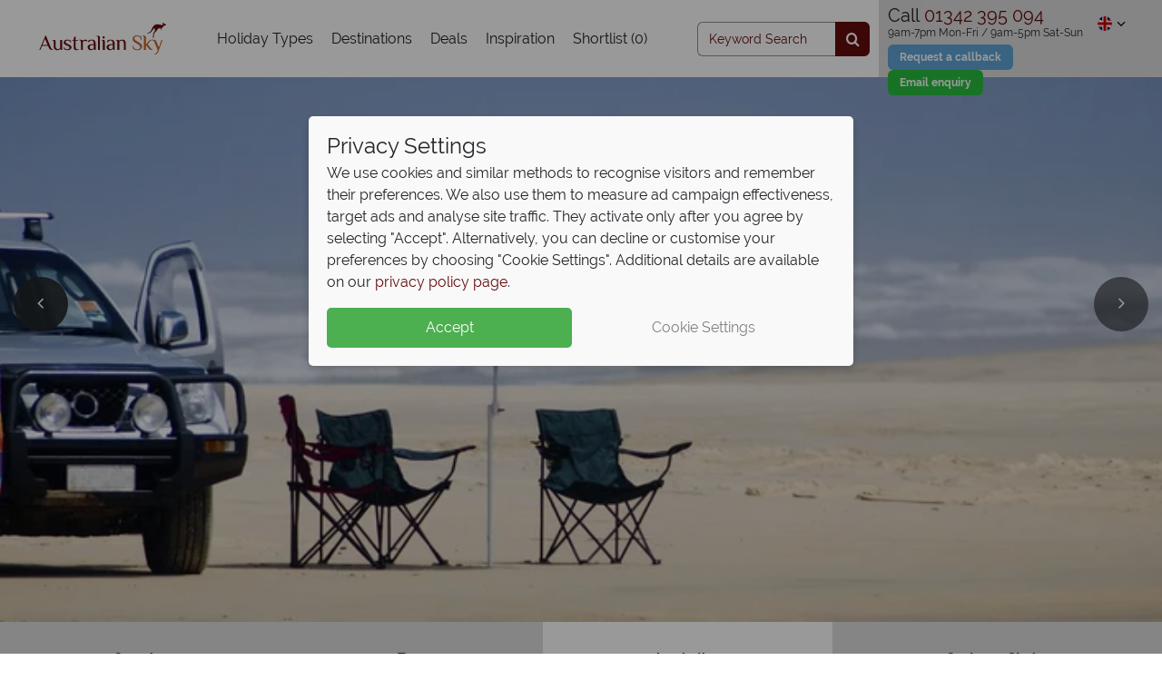

--- FILE ---
content_type: application/javascript
request_url: https://www.australiansky.co.uk/FrontEndGlobalAssets/dist/scripts/destinations.bundle.js?v=20260129111347
body_size: 253
content:
webpackJsonp([8],{407:/*!*********************************************************************!*\
  !*** multi ./P2018FrontEndGlobalAssets/src/scripts/destinations.ts ***!
  \*********************************************************************/
/*! dynamic exports provided */
/*! all exports used */
function(n,e,t){n.exports=t(/*! ./P2018FrontEndGlobalAssets/src/scripts/destinations.ts */408)},408:/*!***************************************************************!*\
  !*** ./P2018FrontEndGlobalAssets/src/scripts/destinations.ts ***!
  \***************************************************************/
/*! exports provided: Destinations */
/*! all exports used */
function(n,e,t){"use strict";function o(n,e){if(!(n instanceof e))throw new TypeError("Cannot call a class as a function")}function r(n,e){for(var t=0;t<e.length;t++){var o=e[t];o.enumerable=o.enumerable||!1,o.configurable=!0,"value"in o&&(o.writable=!0),Object.defineProperty(n,o.key,o)}}function i(n,e,t){return e&&r(n.prototype,e),t&&r(n,t),n}Object.defineProperty(e,"__esModule",{value:!0}),t.d(e,"Destinations",function(){return c});var u=t(/*! jquery */2),a=t.n(u),c=function(){function n(){o(this,n),this._events()}return i(n,[{key:"_events",value:function(){}}]),n}();a()(function(){new c})}},[407]);

--- FILE ---
content_type: application/javascript; charset=UTF-8
request_url: https://app.responseiq.com/asteriskcallwidgets/savevisiters_querystring?visitor_id=154330838009530&current_url=https%3A%2F%2Fwww.australiansky.co.uk%2Fself-drive-tours%2Fchris-s-favourite-moments-from-his-southeast-australia-self-drive&referrerurl=&visitor_current_url=https%3A%2F%2Fwww.australiansky.co.uk%2Fself-drive-tours%2Fchris-s-favourite-moments-from-his-southeast-australia-self-drive&widget=2L1PK55G717X&session_id=1769820707836&callback=__jp2
body_size: -276
content:



	





	





	


__handleAttribution({"first_click":"Direct - none","last_click":"Direct - none","utm_weighted":"Direct - none","utm_priority":"5","first_click_attributes":{"source":"Direct","medium":"none","channel":"Direct","campaign":"","keyword":"","term":"","content":"","referrer":"","fbclid":"","gclid":"","url":"https:\/\/www.australiansky.co.uk\/self-drive-tours\/chris-s-favourite-moments-from-his-southeast-australia-self-drive","msclkid":""},"last_click_attributes":{"source":"Direct","medium":"none","channel":"Direct","campaign":"","keyword":"","term":"","content":"","referrer":"","fbclid":"","gclid":"","url":"https:\/\/www.australiansky.co.uk\/self-drive-tours\/chris-s-favourite-moments-from-his-southeast-australia-self-drive","msclkid":""},"utm_weighted_attributes":{"source":"Direct","medium":"none","channel":"Direct","campaign":"","keyword":"","term":"","content":"","referrer":"","fbclid":"","gclid":"","url":"https:\/\/www.australiansky.co.uk\/self-drive-tours\/chris-s-favourite-moments-from-his-southeast-australia-self-drive","msclkid":""}})

--- FILE ---
content_type: application/javascript
request_url: https://www.australiansky.co.uk/FrontEndGlobalAssets/widgetassets/js/custom.js
body_size: 13838
content:
/* eslint-disable quotes */
/* eslint-disable prettier/prettier */

const destinationList = [
  {
    key: "Abu Dhabi",
    dataValue: "AUH ;10559",
    text: "Abu Dhabi, Middle East AUH",
  },
  { key: "Ajman", dataValue: "DXB ;31376", text: "Ajman, Middle East DXB" },
  { key: "Anguilla", dataValue: "ANU ;10598", text: "Anguilla, Caribbean ANU" },
  { key: "Antigua", dataValue: "ANU ;10430", text: "Antigua, Caribbean ANU" },
  { key: "Aruba", dataValue: "AUA ;10553", text: "Aruba, Caribbean ANU" },
  { key: "Bahamas", dataValue: "NAS ;31302", text: "Bahamas, Caribbean NAS" },
  { key: "Bali", dataValue: "DPS ;11884", text: "Bali, Indonesia DPS" },
  { key: "Bangkok", dataValue: "BKK ;10877", text: "Bangkok, Thailand BKK" },
  { key: "Barbados", dataValue: "BGI ;10785", text: "Barbados, Caribbean BGI" },
  { key: "Bermuda", dataValue: "BDA ;10714", text: "Bermuda, Caribbean BDA" },
  { key: "Borneo", dataValue: "BKI ;10875", text: "Borneo, Malaysia BKI" },
  // { key: 'British Virgin Islands', dataValue: "EIS ;31631", text: "British Virgin Islands, Caribbean" },
  {
    key: "Cancun & Caribbean Coast",
    dataValue: "CUN ;11623",
    text: "Cancun & Caribbean Coast, Mexico CUN",
  },
  {
    key: "Cayman Islands",
    dataValue: "GCM ;12422",
    text: "Cayman Islands, Caribbean GCM",
  },
  {
    key: "Cape Town",
    dataValue: "CPT ;11537",
    text: "Cape Town, South Africa CPT",
  },
  {
    key: "Chiang Mai",
    dataValue: "CNX ;11498",
    text: "Chiang Mai, Thailand CNX",
  },
  // { key: 'Costa Rica', dataValue: "LIR ;31540", text: "Costa Rica, Central America" },
  { key: "Da Nang", dataValue: "DAD ;11712", text: "Da Nang, Vietnam DAD" },
  {
    key: "Dominican Republic",
    dataValue: "PUJ ;15805",
    text: "Dominican Republic, Caribbean PUJ",
  },
  { key: "Dubai", dataValue: "DXB ;11945", text: "Dubai, Middle East DXB" },
  {
    key: "East Coast and Kuantan",
    dataValue: "KUL ;17425",
    text: "East Coast and Kuantan, Malaysia KUL",
  },
  {
    key: "Fujairah",
    dataValue: "DXB ;31535",
    text: "Fujairah, Middle East DXB",
  },
  { key: "Grenada", dataValue: "GND ;12549", text: "Grenada, Caribbean GND" },
  { key: "Grenadines", dataValue: "SVD ;31350", text: "Grenadines, Caribbean SVD" },
  //  { key: 'Havana', dataValue: "HAV ;12717", text: "Havana, Cuba" },
  { key: "Hoi An", dataValue: "DAD ;31296", text: "Hoi An, Vietnam DAD" },
  { key: "Hong Kong", dataValue: "HKG ;12808", text: "Hong Kong, Asia HKG" },
  {
    key: "Hua Hin and Cha Am",
    dataValue: "BKK ;12785",
    text: "Hua Hin and Cha Am, Thailand BKK",
  },
  { key: "Jamaica", dataValue: "MBJ ;31636", text: "Jamaica, Caribbean MBJ" },
  {
    key: "Johannesburg",
    dataValue: "JNB ;13298",
    text: "Johannesburg, South Africa JNB",
  },
  { key: "Khanom", dataValue: "USM ;31358", text: "Khanom, Thailand USM" },
  { key: "Khao Lak", dataValue: "HKT ;31293", text: "Khao Lak, Thailand HKT" },
  // { key: 'Koh Chang', dataValue: "BKK ;31289", text: "Koh Chang, Thailand" },
  {
    key: "Koh Phangan",
    dataValue: "USM ;31443",
    text: "Koh Phangan, Thailand USM",
  },
  {
    key: "Koh Samui",
    dataValue: "USM ;31445",
    text: "Koh Samui, Thailand USM",
  },
  { key: "Koh Yao", dataValue: "HKT ;31445", text: "Koh Yao, Thailand HKT" },
  { key: "Krabi", dataValue: "KBV ;13405", text: "Krabi, Thailand KBV" },
  {
    key: "Kuala Lumpur",
    dataValue: "KUL ;13769",
    text: "Kuala Lumpur, Malaysia KUL",
  },
  { key: "Langkawi", dataValue: "LGK ;13961", text: "Langkawi, Malaysia LGK" },
  {
    key: "Maldives",
    dataValue: "MLE ;19381",
    text: "Maldives, Indian Ocean MLE",
  },
  {
    key: "Mauritius",
    dataValue: "MRU ;14672",
    text: "Mauritius, Indian Ocean MRU",
  },
  { key: "Mombasa", dataValue: "MBA ;14286", text: "Mombasa, Kenya MBA" },
  { key: "Nha Trang", dataValue: "CXR ;30202", text: "Nha Trang, Vietnam CXR" },
  { key: "Oman", dataValue: "MCT ;14327", text: "Oman, Middle East MCT" },
  { key: "Pangkor", dataValue: "KUL ;32681", text: "Pangkor, Malaysia KUL" },
  //{ key: 'Penang', dataValue: "PEN ;15491", text: "Penang, Malaysia" },
  {
    key: "Phan Thiet",
    dataValue: "SGN ;31478",
    text: "Phan Thiet, Vietnam SGN",
  },
  {
    key: "Phi Phi Islands",
    dataValue: "HKT ;15550",
    text: "Phi Phi Islands, Thailand HKT",
  },
  // { key: 'Phu Quoc', dataValue: "SGN ;15719", text: "Phu Quoc, Vietnam" },
  { key: "Phuket", dataValue: "HKT ;19391", text: "Phuket, Thailand HKT" },
  { key: "Qatar", dataValue: "DOH ;11866", text: "Qatar, Middle East DOH" },
  {
    key: "Ras Al Khaimah",
    dataValue: "DXB ;16567",
    text: "Ras Al Khaimah, Middle East DXB",
  },
  {
    key: "Reunion",
    dataValue: "RUN ;31356",
    text: "Reunion, Indian Ocean RUN",
  },
  {
    key: "Seychelles",
    dataValue: "SEZ ;31542",
    text: "Seychelles, Indian Ocean SEZ",
  },
  { key: "Singapore", dataValue: "SIN ;16907", text: "Singapore, Asia SIN" },
  {
    key: "Sri Lanka",
    dataValue: "CMB ;31543",
    text: "Sri Lanka, Indian Ocean CMB",
  },
  {
    key: "St Kitts and Nevis",
    dataValue: "SKB ;16943",
    text: "St Kitts and Nevis, Caribbean SKB",
  },
  { key: "St Lucia", dataValue: "UVF ;16984", text: "St Lucia, Caribbean UVF" },
  {
    key: "Sun City",
    dataValue: "DUR ;15102",
    text: "Sun City, South Africa DUR",
  },
  { key: "Tobago", dataValue: "TAB ;17311", text: "Tobago, Caribbean TAB" },
  // { key: 'Varadero', dataValue: "HAV ;18068", text: "Varadero, Cuba" },
  { key: "Zanzibar", dataValue: "ZNZ ;19235", text: "Zanzibar, Africa ZNZ" },

  { key: "Boston", dataValue: "BOS ;10982", text: "Boston BOS" },
  { key: "Chicago", dataValue: "ORD ;11366", text: "Chicago ORD" },
  { key: 'Hawaii - Kauai, HI', dataValue: "LIH ;31248", text: "Hawaii - Kauai, HI LIH" },
  { key: 'Hawaii - Maui, HI', dataValue: "OGG ;31251", text: "Hawaii - Maui, HI OGG" },
  { key: 'Hawaii - The Big Island, HI', dataValue: "KOA ;31238", text: "Hawaii - The Big Island, HI KOA" },
  { key: 'Honolulu, HI', dataValue: "HNL ;31237", text: "Honolulu, HI HNL" },
  { key: "Las Vegas", dataValue: "LAS ;13863", text: "Las Vegas LAS" },
  { key: "Los Angeles", dataValue: "LAX ;13868", text: "Los Angeles LAX" },
  { key: "Miami", dataValue: "MIA ;19403", text: "Miami MIA" },
  { key: "Nashville, TN", dataValue: "BNA ;10941", text: "Nashville, TN BNA" },
  { key: "New York", dataValue: "NYC ;15134", text: "New York NYC" },
//  { key: "Orlando", dataValue: "MCO ;15309", text: "Orlando MCO" },
  { key: "Philadelphia", dataValue: "PHL ;15539", text: "Philadelphia PHL" },
  { key: "San Francisco", dataValue: "SFO ;16836", text: "San Francisco SFO" },
  { key: "Seattle", dataValue: "SEA ;16800", text: "Seattle SEA" },
  { key: "Washington, DC", dataValue: "IAD;19373", text: "Washington, DC IAD" },

// EU
 { key: "Antalya, Turkey", dataValue: "ayt ;10628", text: "Antalya, Turkey AYT" },
 { key: "Bodrum, Turkey", dataValue: "bjv ;11166", text: "Bodrum, Turkey BJV" },
 { key: "Dalaman, Turkey", dataValue: "DLM ;11828", text: "Dalaman, Turkey DLM" }
];
var sessionDestination = sessionStorage.getItem("destination");

// AUTO INPUT OPEN PREVENT 14 Aug 2024
// var firstTimeModalOpen = {
//   destination: false,
//   date: false,
//   class: false,
//   departure: false,
//   room: false
// }

window.addEventListener("beforeunload", function (event) {
  // Remove a specific value from sessionStorage
  sessionStorage.removeItem("destination");
});
var siteId = 0;
var s = document.getElementById("siteId");
if (s != null) {
  siteId = s.value;
}
var destinationId = 0;
var di = document.getElementById("destinationId");
if (di != null) {
  destinationId = di.value;
}

var destinationFromURL = null;
var d = document.getElementById("destination");
if (d != null) {
  destinationFromURL = d.value;
}

const sessionValueName = destinationList.find((item) =>
  item.dataValue.includes(sessionDestination)
);
//document.getElementById("destination").value;//$('#searchBox').val().split(',')[0]; //getDestinationFromURL();
const matchingDestination = destinationList.find((item) =>
  item.key
    .toLowerCase()
    .includes(destinationFromURL?.split("_").join(" ").toLowerCase())
);
var dateValid = true;
var adults = ["2"];
var infants = ["0"];
var children = ["0"];
var childrenAge = [];
var infantsAge = [];
let validGuests = false;
var destination =
  sessionDestination !== null
    ? sessionDestination
    : destinationFromURL !== undefined
    ? matchingDestination?.dataValue
    : "";
// var start = moment().add(7, "days")
// var end = moment().add(14, "days");
const currentDate = moment();
const start = currentDate.add(1, "month");
const end = moment(start).add(7, "days");

const minCurrentDate = moment();
const minStartDate = minCurrentDate.add(11, "days");

var dept = "";
if (siteId == 7 || siteId == 1) {
  // TSUK
  dept = "LON";
} else if (siteId == 8 || siteId == 2) {
  // TSIE
  dept = "DUB";
}
let data = [
  {
    DestinationFrom: dept,
    Destination:
      sessionDestination !== null
        ? sessionDestination
        : destinationFromURL !== undefined
        ? matchingDestination?.dataValue
        : "",
    departure_date: "",
    rooms: $(".room-count .number-count").text(),
    nights: 5,
    cabin_class: "Economy",
    adults: [],
    children: [],
    infants: [],
    siteId: "",
    only_it_fares: true,
    cheapestFareCat: "",
    direct_flight_only: true,
    child_age: [],
  },
];
var nights = data[0].nights;

$(document).ready(function () {
  setTimeout(() => {
    $("#searchBox").val(
      sessionValueName?.text == undefined
        ? matchingDestination?.text
        : sessionValueName?.text
    );
    var dataLoop = $(".destination-box label .dropdown-menu li  a");
    for (let i = 0; i < dataLoop?.length; i++) {
      const element = dataLoop[i].getAttribute("data-value");
      if (sessionValueName?.text == undefined) {
        if (element == matchingDestination?.dataValue) {
          dataLoop[i].classList.add("active");
        }
      } else {
        if (element == sessionValueName?.dataValue) {
          dataLoop[i].classList.add("active");
        }
      }
    }
  }, 800);
});

$(document).on("click", function (event) {
  if (!$(event.target).closest(".custom-dropdown").length) {
    $(".togs-menu.show")
      .prev(".dropdown-togs")
      .find(".rotate")
      .removeClass("rotate");
    $(".togs-menu.show").removeClass("show");
  }
});

function getDestinationFromURL() {
  const url = window.location.href;
  const parts = url?.split("/");
  const valueAfterSecondSlash = parts[4];
  return valueAfterSecondSlash;
}

const updatedData = data.map((item) => {
  return {
    ...item,
    departure_date: start.format("DD/MM/YYYY") + "," + end.format("DD/MM/YYYY"),
  };
});

data = updatedData;

function cb(start, end) {
  $("#reportrange span").html(
    start.format("MMMM D, YYYY") + " - " + end.format("MMMM D, YYYY")
  );
}

$('input[name="daterange"]').click(function () {
  $(".togs-menu.show")
    .prev(".dropdown-togs")
    .find(".rotate")
    .removeClass("rotate");
  $(".togs-menu.show").removeClass("show");
});

const width = window.innerWidth;

$('input[name="daterange"]').daterangepicker(
  {
    startDate: start,
    endDate: end,
    linkedCalendars: width < 992 ? false : true,
    showPreviousButton: true,
    minDate: minStartDate,
    opens: "left",
    locale: {
      format: "DD MMM YY",
      applyLabel: "Continue",
    },
    separator: " ~ ",

    applyButtonClasses: "custom-apply-button custom-dropdown",
  },

  function (start, end, value) {
    const updatedData = data.map((item) => {
      return {
        ...item,
        departure_date:
          start.format("DD/MM/YYYY") + "," + end.format("DD/MM/YYYY"),
      };
    });
    data = updatedData;

    $("#dateInput").val(
      start.format("DD/MM/YYYY") + " ~ " + end.format("DD/MM/YYYY")
    );
    nights = end.diff(start, "days");
    if (nights < 3 && destination === "DXB ;11945") {
      $('input[name="daterange"]').addClass("invalid-range");
      if ($('input[name="daterange"]').hasClass("invalid-range")) {
        // Show the popup for an invalid range
        dateValid = false;
        $("#invalidRangePopup")
          .addClass("show")
          .html(`<p>Minimum range should be 3 nights</p>`);
      } else {
        $("#invalidRangePopup").removeClass("show");
        dateValid = true;
      }
    } else if (nights < 3 && destination !== "DXB ;11945") {
      $('input[name="daterange"]').addClass("invalid-range");
      if ($('input[name="daterange"]').hasClass("invalid-range")) {
        // Show the popup for an invalid range
        dateValid = false;
        $("#invalidRangePopup")
          .addClass("show")
          .html(`<p>Minimum range should be 3 nights</p>`);
      } else {
        $("#invalidRangePopup").removeClass("show");
        dateValid = true;
      }
    } else {
      dateValid = true;
      $('input[name="daterange"]').removeClass("invalid-range");
      $("#invalidRangePopup").removeClass("show");
    }
  }

  // AUTO INPUT OPEN PREVENT 14 Aug 2024
  // $(document).on('click', '.custom-apply-button', function () {
  //   firstTimeModalOpen.date = true
  //   if ((data[0].Destination === "" || data[0].Destination === undefined || data[0].Destination === null) && $("#searchBox").length > 0) {
  //     firstTimeModalOpen.destination = true
  //     $("#searchBox")
  //       .closest("label")
  //       .find(".dropdown-menu")
  //       .addClass("show")
  //       .attr(
  //         "style",
  //         "position: absolute; inset: 0px auto auto 0px; margin: 0px; transform: translate(0px, 50px);"
  //       );
  //   } else if (!firstTimeModalOpen.class) {
  //     const guestBox = $(".guests-box .btn-group")
  //     guestBox[0].children[0].classList.add("show")
  //     guestBox[0].children[1].classList.add("show")
  //     guestBox[0].children[0].children[2].classList?.add("rotate")
  //     firstTimeModalOpen.class = true
  //   } else if (!firstTimeModalOpen.room) {
  //     updateTotalCounts()
  //     firstTimeModalOpen.room = true
  //     $(".class-box").find(".dropdown-menu").addClass("show")
  //       .attr(
  //         "style",
  //         "position: absolute; inset: 0px auto auto 0px; margin: 0px; transform: translate(0px, 50px);"
  //       );
  //     $(".class-box").find(".down-arrow").toggleClass("rotate");
  //     $(".class-box").closest(".custom-dropdown").find(".handle-box").toggle();
  //     $(".class-box")
  //       .find(".custom-dropdown")
  //       .find(".custom-overlays")
  //       .toggleClass("show");
  //     $('.togs-menu.show').prev('.dropdown-togs').find('.rotate').removeClass('rotate')
  //     $('.togs-menu.show').removeClass('show')
  //   }
  // })
);

// $(document).on('click', '.custom-apply-button', function (){
//   console.log("start", start);
//   console.log("end", end);
// })

function updateDatePickerPosition() {
  const datePicker = $('input[name="daterange"]');
  const scrollOffset = $(window).scrollTop();
  const datePickerTop = 50; // Adjust this value as needed

  datePicker.css("top", datePickerTop + scrollOffset);
}

// Initialize the position
updateDatePickerPosition();

// Update the position on scroll
$(window).on("scroll", function () {
  updateDatePickerPosition();
});

$(".handle-btn").click(function (e) {
  $(this).closest(".custom-dropdown").find(".handle-box").toggle();
  // $(this)
  //   .closest(".custom-dropdown")
  //   .find(".custom-overlays")
  //   .toggleClass("show");
  $(".togs-menu.show")
    .prev(".dropdown-togs")
    .find(".rotate")
    .removeClass("rotate");
  $(".togs-menu.show").removeClass("show");
});
$(
  ".dropdown-toggle:not('.date-drop, .dropdown-togs'), .handle-btn, label.checkbox:not('.dropmenu-box label.checkbox'), .select-drop-item"
).click(function () {
  $(this).closest(".custom-dropdown").find(".down-arrow").toggleClass("rotate");
  $(".togs-menu.show")
    .prev(".dropdown-togs")
    .find(".rotate")
    .removeClass("rotate");
  $(".togs-menu.show").removeClass("show");
});

// Function to update child count buttons based on the current count
function updateChildCountButtons(countWrapper) {
  const num = Number(countWrapper.find(".number-count").html());
  const plusBtn = countWrapper.find(".plus-btn");
  const minusBtn = countWrapper.find(".minus-btn");

  if (num >= 6) {
    plusBtn.addClass("disabled");
  } else {
    plusBtn.removeClass("disabled");
  }

  if (num > 0) {
    minusBtn.removeClass("disabled");
  } else {
    minusBtn.addClass("disabled");
  }
}

// Room Count
$(".room-count .plus-btn").click(function (e) {
  e.stopPropagation();
  const numWrapper = $(this).closest(".count-wrapper").find(".number-count");
  let num = Number(numWrapper.html());
  numWrapper.html(num + 1);

  const roomListWrapper = $(".room-list-wrapper");
  let roomNumber = num + 1;

  roomListWrapper.append(`
      <div class="room-item">
        <p class="room-text"><span class="room-num">Room ${roomNumber}</span><a href="javascript:void(0)" class="trash-btn float-end"><img src="/FrontEndGlobalAssets/widgetassets/images/trash.svg" class="img-fluid" width="18" height="18" alt="trash"></a></p>
        <div class="counts-wrapper">
          <div class="c-wrapper">
            <p class="text-small mb-0">Adults</p>
            <div class="count-wrapper adults-count">
              <a href="javascript:void(0)" class="minus-btn">
                <img src="/FrontEndGlobalAssets/widgetassets/images/minus.svg" class="img-fluid" width="24" height="24" alt="minus" />
              </a>
              <p class="number-count">2</p>
              <a href="javascript:void(0)" class="plus-btn">
                <img src="/FrontEndGlobalAssets/widgetassets/images/plus.svg" class="img-fluid" width="24" height="24" alt="plus" />
              </a>
            </div>
          </div>
          <div class="c-wrapper">
            <p class="text-small mb-0">Children</p>
            <div class="count-wrapper child-count">
              <a href="javascript:void(0)" class="minus-btn">
                <img src="/FrontEndGlobalAssets/widgetassets/images/minus.svg" class="img-fluid" width="24" height="24" alt="minus" />
              </a>
              <p class="number-count">0</p>
              <a href="javascript:void(0)" class="plus-btn">
                <img src="/FrontEndGlobalAssets/widgetassets/images/plus.svg" class="img-fluid" width="24" height="24" alt="plus" />
              </a>
            </div>
          </div>
          <div class="i-wrapper">
            <p class="text-small mb-0">Infants (0 - 23 months)</p>
            <div class="count-wrapper infants-count">
              <a href="javascript:void(0)" class="minus-btn">
                <img src="/FrontEndGlobalAssets/widgetassets/images/minus.svg" class="img-fluid" width="24" height="24" alt="minus" />
              </a>
              <p class="number-count">0</p>
              <a href="javascript:void(0)" class="plus-btn">
                <img src="/FrontEndGlobalAssets/widgetassets/images/plus.svg" class="img-fluid" width="24" height="24" alt="plus" />
              </a>
            </div>
          </div>
        </div>
        <div class="child-wrapper g-2 mt-3 row"></div>
        <div class="infants-wrapper g-2 mt-3 row"></div>
      </div>
    `);
  updateTotalCounts();
  updateChildCountButtons(
    roomListWrapper.find(".room-item:last-child()").find(".child-count")
  );
});

$(".room-count .minus-btn").click(function (e) {
  e.stopPropagation();
  const numWrapper = $(this).closest(".count-wrapper").find(".number-count");
  let num = Number(numWrapper.html());
  if (num > 1) {
    numWrapper.html(num - 1);

    // Remove the last added room
    $(".room-list-wrapper .room-item:last-child()").remove();
  }
  updateTotalCounts();
});

// Children box
$(".room-list-wrapper").on("click", ".child-count .plus-btn", function (e) {
  e.stopPropagation();
  const numWrapper = $(this).closest(".count-wrapper").find(".number-count");
  let num = Number(numWrapper.html());
  if (num >= 6) {
    // You can handle this condition if needed
    // alert('num' + num);
  } else {
    numWrapper.html(num + 1);
    const childWrapper = $(this).closest(".room-item").find(".child-wrapper");
    const childNumber = childWrapper.find(".col-4").length + 1;
    childWrapper.append(`
        <div class="col-4">
          <div class="child-age">
            <label for="childAge" class="label-text text-small">Child ${childNumber} age</label>
            <select name="child-age" class="form-control text-small">
              <option value="Age" selected disabled>Age</option>
              <option value="2">2</option>
              <option value="3">3</option>
              <option value="4">4</option>
              <option value="5">5</option>
              <option value="6">6</option>
              <option value="7">7</option>
              <option value="8">8</option>
              <option value="9">9</option>
              <option value="10">10</option>
              <option value="11">11</option>
              <option value="12">12</option>
              <option value="13">13</option>
              <option value="14">14</option>
              <option value="15">15</option>
              <option value="16">16</option>
              <option value="17">17</option>
            </select>
          </div>
        </div>
      `);
  }
  updateChildCountButtons($(this).closest(".room-item").find(".child-count"));
});

// Delegate the event for the minus button of children
$(".room-list-wrapper").on("click", ".child-count .minus-btn", function (e) {
  e.stopPropagation();
  const numWrapper = $(this).closest(".count-wrapper").find(".number-count");
  let num = Number(numWrapper.html());
  if (num > 0) {
    numWrapper.html(num - 1);
    const childWrapper = $(this).closest(".room-item").find(".child-wrapper");
    childWrapper.find(".col-4:last-child").remove();
  }
  updateChildCountButtons($(this).closest(".room-item").find(".child-count"));
});

// Infants Box
// Infants Plus Button
$(".room-list-wrapper").on("click", ".infants-count .plus-btn", function (e) {
  e.stopPropagation();
  const numWrapper = $(this).closest(".count-wrapper").find(".number-count");
  let num = Number(numWrapper.html());
  if (num < 6) {
    numWrapper.html(num + 1);
    const infantsWrapper = $(this)
      .closest(".room-item")
      .find(".infants-wrapper");
    const infantsNumber = infantsWrapper.find(".col-4").length + 1;
    infantsWrapper.append(`
        <div class="col-4">
          <div class="child-age">
            <label for="infantAge" class="label-text text-small">Infant ${infantsNumber} age</label>
            <select name="infant-age" class="form-control text-small">
              <option value="Age">Age</option>
              <option value="0">0</option>
              <option value="1">1</option>
              <option value="2">2</option>
              <option value="3">3</option>
              <option value="4">4</option>
              <option value="5">5</option>
              <option value="6">6</option>
              <option value="7">7</option>
              <option value="8">8</option>
              <option value="9">9</option>
              <option value="10">10</option>
              <option value="11">11</option>
              <option value="12">12</option>
              <option value="13">13</option>
              <option value="14">14</option>
              <option value="15">15</option>
              <option value="16">16</option>
              <option value="17">17</option>
              <option value="18">18</option>
              <option value="19">19</option>
              <option value="20">20</option>
              <option value="21">21</option>
              <option value="22">22</option>
              <option value="23">23</option>
             
            </select>
          </div>
        </div>
      `);
  }
  updateChildCountButtons($(this).closest(".room-item").find(".infants-count"));
});

// Infants Minus Button
$(".room-list-wrapper").on("click", ".infants-count .minus-btn", function (e) {
  e.stopPropagation();
  const numWrapper = $(this).closest(".count-wrapper").find(".number-count");
  let num = Number(numWrapper.html());
  if (num > 0) {
    numWrapper.html(num - 1);
    const infantsWrapper = $(this)
      .closest(".room-item")
      .find(".infants-wrapper");
    infantsWrapper.find(".col-4:last-child").remove();
  }
  updateChildCountButtons($(this).closest(".room-item").find(".infants-count"));
});
$(".room-list-wrapper").on("click", ".adults-count .plus-btn", function (e) {
  e.stopPropagation();
  const numWrapper = $(this).closest(".count-wrapper").find(".number-count");
  let num = Number(numWrapper.html());
  numWrapper.html(num + 1);
});

$(".room-list-wrapper").on("click", ".adults-count .minus-btn", function (e) {
  e.stopPropagation();
  const numWrapper = $(this).closest(".count-wrapper").find(".number-count");
  let num = Number(numWrapper.html());
  if (num > 1) {
    numWrapper.html(num - 1);
  }
});
function updateTotalCounts() {
  // Calculate the total room count
  const totalRoomCount = $(".room-list-wrapper .room-item").length;
  // Calculate the total adult count and child count
  let totalAdults = 0;
  let totalChildren = 0;
  let totalInfants = 0;

  $(".room-item").each(function () {
    totalAdults += Number($(this).find(".adults-count .number-count").html());
    totalChildren += Number($(this).find(".child-count .number-count").html());
    totalInfants += Number($(this).find(".infants-count .number-count").html());
  });
  const roomLabel = totalRoomCount === 1 ? "Room" : "Rooms";
  // Update the total counts in the HTML
  $(".total-count").text(`
        ${
          totalAdults + totalChildren + totalInfants
        } Guests ${totalRoomCount} ${roomLabel}
    `);

  if (totalRoomCount < 2) {
    $(".room-item .trash-btn").hide();
  } else {
    $(".room-item .trash-btn").show();
  }
}
$(".room-list-wrapper").on("click", ".trash-btn", function () {
  $(this).closest(".room-item").remove();
  const totalRoomCount = $(".room-list-wrapper .room-item").length;
  updateTotalCounts();
  $(".guest-wrapper .room-count .number-count").text(totalRoomCount);

  $(".room-list-wrapper .room-item").each(function (index) {
    $(this)
      .find(".room-num")
      .text("Room " + (index + 1));
  });
});

$(".handle-btn.room-btn").click(function () {
  updateTotalCounts();

  const datalists = $(".room-list-wrapper .room-item");
  // Adult count
  adults = [];
  children = [];
  infants = [];
  childrenAge = [];
  infantsAge = [];
  for (let i = 0; i < datalists.length; i++) {
    const element = datalists[i];
    adults.push(element.querySelector(".adults-count .number-count").innerText);

    // Childs
    const childs = element.querySelector(
      ".child-count .number-count"
    ).innerText;

    // infants
    const infant = element.querySelector(
      ".infants-count .number-count"
    ).innerText;
    children.push(childs);
    infants.push(infant);

    // Child Age
    const childAge = element.querySelectorAll(
      ".child-wrapper .child-age select"
    );
    let dsObj = {};
    for (let dd = 0; dd < childAge.length; dd++) {
      if (childAge[dd].value != "Age") {
        dsObj[dd + 1] = childAge[dd].value;
        validGuests = true;
      } else {
        validGuests = false;
      }
    }
    childrenAge.push(dsObj);

    // infantsAge
    const infantsAgeAge = element.querySelectorAll(
      ".infants-wrapper .child-age select"
    );
    let ifObj = {};
    for (let ss = 0; ss < infantsAgeAge.length; ss++) {
      if (infantsAgeAge[ss].value != "Age") {
        ifObj[ss + 1] = infantsAgeAge[ss].value;
        validGuests = true;
      } else {
        validGuests = false;
      }
    }
    infantsAge.push(ifObj);
  }
  const dataValue = $(".room-count .number-count").text();
  const updatedData = data.map((item) => {
    return { ...item, rooms: dataValue };
  });
  data = updatedData;
});

$(".select-drop-item").click(function () {
  $(this).closest(".select-drop").find(".active").removeClass("active");
  $(this).closest(".togs-menu.show").removeClass("show");
  $(this).addClass("active");
  const dataValue = $(this).attr("data-value");
  const lastThreeCharacters = dataValue.slice(-3);
  const updatedData = data.map((item) => {
    return { ...item, DestinationFrom: lastThreeCharacters };
  });
  data = updatedData;
  $(this).closest(".select-drop").find(".select-drop-text").html(dataValue);

  // if destination value not found, then the destination dropdown is open
  // AUTO INPUT OPEN PREVENT 14 Aug 2024
  // if ((data[0].Destination === "" || data[0].Destination === undefined || data[0].Destination === null || !firstTimeModalOpen.destination) && $("#searchBox").length > 0) {
  //   firstTimeModalOpen.destination = true
  //   $("#searchBox")
  //     .closest("label")
  //     .find(".dropdown-menu")
  //     .addClass("show")
  //     .attr(
  //       "style",
  //       "position: absolute; inset: 0px auto auto 0px; margin: 0px; transform: translate(0px, 50px);"
  //     );
  // } else if (!firstTimeModalOpen.date) {
  //   firstTimeModalOpen.date = true
  //   $('#dateInput').focus();
  //   $('#dateInput').data('daterangepicker')?.show();
  //   updateDatePickerPosition()
  // }
  // firstTimeModalOpen.departure = true
});

// Search value
$('label[for="searchBox"] .dropdown-item').click(function () {
  const dataValue = $(this).data("value");
  destination = dataValue;
  const updatedData = data.map((item) => {
    return { ...item, Destination: destination };
  });
  if (nights < 3 && dataValue === "DXB ;11945") {
    $('input[name="daterange"]').addClass("invalid-range");
    if ($('input[name="daterange"]').hasClass("invalid-range")) {
      // Show the popup for an invalid range
      dateValid = false;
      $("#invalidRangePopup")
        .addClass("show")
        .html(`<p>Minimum range should be 3 nights</p>`);
    } else {
      $("#invalidRangePopup").removeClass("show");
      dateValid = true;
    }
  } else if (nights < 3 && dataValue !== "DXB ;11945") {
    $('input[name="daterange"]').addClass("invalid-range");
    if ($('input[name="daterange"]').hasClass("invalid-range")) {
      // Show the popup for an invalid range
      dateValid = false;
      $("#invalidRangePopup")
        .addClass("show")
        .html(`<p>Minimum range should be 3 nights</p>`);
    } else {
      $("#invalidRangePopup").removeClass("show");
      dateValid = true;
    }
  } else {
    dateValid = true;
    $('input[name="daterange"]').removeClass("invalid-range");
    $("#invalidRangePopup").removeClass("show");
  }

  data = updatedData;
  $(this)
    .closest("label")
    .find(".dropdown-menu .dropdown-item")
    .removeClass("active");
  $(this).addClass("active");
  const clickedItemText = $(this).html().replace(/&amp;/g, "&");
  const cleanedText = clickedItemText.replace(
    /<span[^>]*>(.*?)<\/span>/g,
    "$1"
  );
  $(this).closest("label").find("#searchBox").val(cleanedText);
  $(this)
    .closest("label")
    .find(".dropdown-menu")
    .removeClass("show")
    .attr("style", "");

  // dropdown opens on change

  // AUTO INPUT OPEN PREVENT 14 Aug 2024
  // if (!firstTimeModalOpen.date) {
  //   firstTimeModalOpen.date = true
  //   $('#dateInput').focus();
  //   $('#dateInput').data('daterangepicker')?.show();
  //   updateDatePickerPosition()
  // } else if (!firstTimeModalOpen.class) {
  //   const guestBox = $(".guests-box .btn-group")
  //   guestBox[0].children[0].classList.add("show")
  //   guestBox[0].children[1].classList.add("show")
  //   guestBox[0].children[0].children[2].classList.add("rotate")
  //   firstTimeModalOpen.class = true
  // } else if (!firstTimeModalOpen.room) {
  //   updateTotalCounts()
  //   firstTimeModalOpen.room = true
  //   $(".class-box").find(".dropdown-menu").addClass("show")
  //     .attr(
  //       "style",
  //       "position: absolute; inset: 0px auto auto 0px; margin: 0px; transform: translate(0px, 50px);"
  //     );
  //   $(".class-box").find(".down-arrow").toggleClass("rotate");
  //   $(".class-box").closest(".custom-dropdown").find(".handle-box").toggle();
  //   $(".class-box")
  //     .find(".custom-dropdown")
  //     .find(".custom-overlays")
  //     .toggleClass("show");
  //   $('.togs-menu.show').prev('.dropdown-togs').find('.rotate').removeClass('rotate')
  //   $('.togs-menu.show').removeClass('show')
  // }

  // firstTimeModalOpen.destination = true
});
$("#searchBox").on("focus", function () {
  $(this)
    .closest("label")
    .find(".dropdown-menu")
    .addClass("show")
    .attr(
      "style",
      "position: absolute; inset: 0px auto auto 0px; margin: 0px; transform: translate(0px, 50px);"
    );
});
$("#searchBox").on("blur", function () {
  setTimeout(() => {
    $(this)
      .closest("label")
      .find(".dropdown-menu")
      .addClass("show")
      .removeClass("show")
      .attr("style", "");
  }, 300);
});

$("#searchBox").keyup(function (event) {
  var inputValue = $(this).val().toLowerCase();
  var indexed = $(this).closest("label").find(".dropdown-menu .dropdown-item");

  for (let i = 0; i < indexed.length; i++) {
    const element = indexed[i].textContent.toLowerCase();

    if (element.includes(inputValue)) {
      $(indexed[i]).removeClass("d-none").addClass("d-block");

      // Handle selection on Enter key press
      if (event.key === "Enter") {
        // Do something with the selected value, e.g., alert it
        $(this).val("");
      }
    } else {
      $(indexed[i]).removeClass("d-block").addClass("d-none");
    }
  }
});

$(document).click(function () {
  if ($(".daterangepicker").css("display") == "block") {
    $(".date-drop .down-arrow").addClass("rotate");
  } else {
    $(".date-drop .down-arrow").removeClass("rotate");
  }
});

$(".selectCheckbox .checkbox").click(function () {
  const datas = $(this).find(".checkbox-label").text();
  $(this).closest(".selectCheckbox").find(".dropdown-toggle span").text(datas);
  const updatedData = data.map((item) => {
    return { ...item, cabin_class: datas };
  });
  data = updatedData;
  const classBox = $(".guests-box .btn-group");
  classBox[0].children[0].classList.remove("show");
  classBox[0].children[1].classList.remove("show");
  // AUTO INPUT OPEN PREVENT 14 Aug 2024
  // classBox[0].children[0].children[2].classList.remove("rotate")
  classBox[0].children[0].children[2]?.classList?.remove("rotate");

  // AUTO INPUT OPEN PREVENT 14 Aug 2024
  // if ((data[0].Destination === "" || data[0].Destination === undefined || data[0].Destination === null) && $("#searchBox").length > 0) {
  //   firstTimeModalOpen.destination = true
  //   $("#searchBox")
  //     .closest("label")
  //     .find(".dropdown-menu")
  //     .addClass("show")
  //     .attr(
  //       "style",
  //       "position: absolute; inset: 0px auto auto 0px; margin: 0px; transform: translate(0px, 50px);"
  //     );
  // } else if (!firstTimeModalOpen.room) {
  //   updateTotalCounts()
  //   firstTimeModalOpen.room = true
  //   $(".class-box").find(".dropdown-menu").addClass("show")
  //     .attr(
  //       "style",
  //       "position: absolute; inset: 0px auto auto 0px; margin: 0px; transform: translate(0px, 50px);"
  //     );
  //   $(".class-box").find(".down-arrow").toggleClass("rotate");
  //   $(".class-box").closest(".custom-dropdown").find(".handle-box").toggle();
  //   $(".class-box")
  //     .find(".custom-dropdown")
  //     .find(".custom-overlays")
  //     .toggleClass("show");
  //   $('.togs-menu.show').prev('.dropdown-togs').find('.rotate').removeClass('rotate')
  //   $('.togs-menu.show').removeClass('show')
  // }
  // firstTimeModalOpen.class = true
});

// room done button click
$(".search-btn").click(function () {
  // AUTO INPUT OPEN PREVENT 14 Aug 2024
  // firstTimeModalOpen.room = true
 // alert($(this).closest("label").find("#searchBox").val());
 // return;
  $(this)
    .closest(".custom-dropdown")
    .find(".custom-overlays")
    .removeClass("show");

  if (
    (data[0].Destination === "" ||
      data[0].Destination === undefined ||
      data[0].Destination === null) &&
    $("#searchBox").length > 0
  ) {
    // AUTO INPUT OPEN PREVENT 14 Aug 2024
    // firstTimeModalOpen.destination = true
    $("#searchBox")
      .closest("label")
      .find(".dropdown-menu")
      .addClass("show")
      .attr(
        "style",
        "position: absolute; inset: 0px auto auto 0px; margin: 0px; transform: translate(0px, 50px);"
      );
  } else {
    const selectAge = $(".room-list-wrapper select");
    if (selectAge.length != 0) {
      for (let ifd = 0; ifd < selectAge.length; ifd++) {
        const element = selectAge[ifd].value;
        if (element != "Age") {
          validGuests = true;
        } else {
          if (
            "child-wrapper" ==
            selectAge[ifd].parentNode.parentElement.parentElement.classList[0]
          ) {
            $(".class-box.error-wrapper")
              .find(".error-box p")
              .html("Please select a valid child Age");
          } else if (
            "infants-wrapper" ==
            selectAge[ifd].parentNode.parentElement.parentElement.classList[0]
          ) {
            $(".class-box.error-wrapper")
              .find(".error-box p")
              .html("Please select a valid infants Age");
          }

          validGuests = false;
          break;
        }
      }
    } else {
      validGuests = true;
    }

    if (!validGuests) {
      $(".class-box.error-wrapper").find(".error-box").addClass("show");
    } else {
      $(".class-box.error-wrapper").find(".error-box").removeClass("show");
    }
    if ($("#searchBox").val().length == 0) {
      $(".destination-box.error-wrapper").find(".error-box").addClass("show");
    } else {
      $(".destination-box.error-wrapper")
        .find(".error-box")
        .removeClass("show");
    }

    if (nights < 3 && destination === "DXB ;11945") {
      $('input[name="daterange"]').addClass("invalid-range");
      if ($('input[name="daterange"]').hasClass("invalid-range")) {
        // Show the popup for an invalid range
        dateValid = false;
        $("#invalidRangePopup")
          .addClass("show")
          .html(`<p>Minimum range should be 3 nights</p>`);
      } else {
        $("#invalidRangePopup").removeClass("show");
        dateValid = true;
      }
    } else if (nights < 3 && destination !== "DXB ;11945") {
      $('input[name="daterange"]').addClass("invalid-range");
      if ($('input[name="daterange"]').hasClass("invalid-range")) {
        // Show the popup for an invalid range
        dateValid = false;
        $("#invalidRangePopup")
          .addClass("show")
          .html(`<p>Minimum range should be 3 nights</p>`);
      } else {
        $("#invalidRangePopup").removeClass("show");
        dateValid = true;
      }
    } else {
      dateValid = true;
      $('input[name="daterange"]').removeClass("invalid-range");
      $("#invalidRangePopup").removeClass("show");
    }

    const departure = data[0].DestinationFrom.toLowerCase();
    const destinationName = data[0].Destination?.toLowerCase().replace(/ /g,"_");
    const daterange = data[0].departure_date;
    const cabin_class = data[0].cabin_class.toLowerCase().split(" ").join("_");
    const adults_count = adults;
    const roomCount = data[0].rooms;
    const children_count = children;
    const infant_count = infants;
    const childAgeJSON = JSON.stringify(childrenAge);
    const infantAgeJSON = JSON.stringify(infantsAge);
    $(".class-box .error-wrapper").find(".error-box").addClass("show");

    const queryParams = `holiday-search?departure=${departure}&destination=${destinationName}&daterange=${daterange}&cabin_class=${cabin_class}&room_count=${roomCount}&adult=${adults_count}&children_count=${children_count}&child_age=${childAgeJSON}&infant_count=${infant_count}&infant_age=${infantAgeJSON}`;
    if ($("#searchBox").val().length !== 0 && validGuests && dateValid) {
      var newURL = "";
      if (siteId == 7) {
        // TSUK
        newURL = "https://booking.tropicalsky.co.uk/" + queryParams;
      } else if (siteId == 8) {
        // TSIE
        newURL = "https://booking.tropicalsky.ie/" + queryParams;
      } else if (siteId == 9) {
        // TSCOM
        newURL = "https://booking.tropicalsky.com/" + queryParams;
      } else if (siteId == 1) {
        // AMUK
        newURL = "https://booking.americansky.co.uk/" + queryParams;
      } else if (siteId == 2) {
        // AMIE
        newURL = "https://booking.americansky.ie/" + queryParams;
      }
      window.location.href = newURL;
    }
    sessionStorage.setItem(
      "destination",
      data[0].Destination.replace(";", " ;")
    );
  }
});

$(document).mouseup(function (e) {
  if ($(".selectCheckbox").length) {
    let checkboxContainer = $(".selectCheckbox");
    if (
      !checkboxContainer.is(e.target) &&
      checkboxContainer.has(e.target).length === 0
    ) {
      checkboxContainer
        .find(".dropdown-menu")
        .removeClass("show")
        .attr("style", "");
      checkboxContainer.find(".down-arrow").removeClass("rotate");
    }
  }
});

$(document).mouseup(function (e) {
  if ($("#searchBox").length) {
    let container = $("#searchBox");
    if (!container.is(e.target) && container.has(e.target).length === 0) {
      container
        .closest("label")
        .find(".dropdown-menu")
        .removeClass("show")
        .attr("style", "");
    }
  }
});

$(document).mouseup(function (e) {
  if (document.querySelector(".room-box") != null) {
    let dropdown = document.querySelector(".room-box");
    let toggleButton = document.querySelector(".room-btn");
    if (!dropdown.contains(e.target) && e.target !== toggleButton) {
      $(".class-box").find(".down-arrow").removeClass("rotate");
      $(".class-box").find(".handle-box").removeClass("show").attr("style", "");
    }
  }
});
if ($(".lessmore-box div:nth-child(n+7)").length) {
  $(".lessmore-box div:nth-child(n+7)").hide();
}

$(".show-more-btn").click(function () {
  $(this).toggleClass("show");
  $(this)
    .find("span")
    .text(function (i, text) {
      return text === "Show All" ? "Show Less" : "Show All";
    });
  $(this).closest(".lessmore-box").find("div:nth-child(n+7)").toggle();
});

$(".find-btn .theme-btn").click(function () {
  const selectAge = $(".room-list-wrapper select");
  if (selectAge.length != 0) {
    for (let ifd = 0; ifd < selectAge.length; ifd++) {
      const element = selectAge[ifd].value;
      if (element != "Age") {
        validGuests = true;
      } else {
        if (
          "child-wrapper" ==
          selectAge[ifd].parentNode.parentElement.parentElement.classList[0]
        ) {
          $(".class-box.error-wrapper")
            .find(".error-box p")
            .html("Please select a valid child Age");
        } else if (
          "infants-wrapper" ==
          selectAge[ifd].parentNode.parentElement.parentElement.classList[0]
        ) {
          $(".class-box.error-wrapper")
            .find(".error-box p")
            .html("Please select a valid infants Age");
        }

        validGuests = false;
        break;
      }
    }
  } else {
    validGuests = true;
  }

  if (!validGuests) {
    $(".class-box.error-wrapper").find(".error-box").addClass("show");
  } else {
    $(".class-box.error-wrapper").find(".error-box").removeClass("show");
  }
  if ($("#searchBox").val().length == 0) {
    $(".destination-box.error-wrapper").find(".error-box").addClass("show");
  } else {
    $(".destination-box.error-wrapper").find(".error-box").removeClass("show");
  }

  if (nights < 3 && destination === "DXB ;11945") {
    $('input[name="daterange"]').addClass("invalid-range");
    if ($('input[name="daterange"]').hasClass("invalid-range")) {
      // Show the popup for an invalid range
      dateValid = false;
      $("#invalidRangePopup")
        .addClass("show")
        .html(`<p>Minimum range should be 3 nights</p>`);
    } else {
      $("#invalidRangePopup").removeClass("show");
      dateValid = true;
    }
  } else if (nights < 3 && destination !== "DXB ;11945") {
    $('input[name="daterange"]').addClass("invalid-range");
    if ($('input[name="daterange"]').hasClass("invalid-range")) {
      // Show the popup for an invalid range
      dateValid = false;
      $("#invalidRangePopup")
        .addClass("show")
        .html(`<p>Minimum range should be 3 nights</p>`);
    } else {
      $("#invalidRangePopup").removeClass("show");
      dateValid = true;
    }
  } else {
    dateValid = true;
    $('input[name="daterange"]').removeClass("invalid-range");
    $("#invalidRangePopup").removeClass("show");
  }

  const departure = data[0].DestinationFrom.toLowerCase();
  const destinationName = data[0].Destination?.toLowerCase().replace(/ /g, "_");
  const daterange = data[0].departure_date;
  const cabin_class = data[0].cabin_class.toLowerCase().split(" ").join("_");
  const adults_count = adults;
  const roomCount = data[0].rooms;
  const children_count = children;
  const infant_count = infants;
  const childAgeJSON = JSON.stringify(childrenAge);
  const infantAgeJSON = JSON.stringify(infantsAge);

  const queryParams = `holiday-search?departure=${departure}&destination=${destinationName}&daterange=${daterange}&cabin_class=${cabin_class}&room_count=${roomCount}&adult=${adults_count}&children_count=${children_count}&child_age=${childAgeJSON}&infant_count=${infant_count}&infant_age=${infantAgeJSON}`;
  if ($("#searchBox").val().length !== 0 && validGuests && dateValid) {
    var newURL = "";
    if (siteId == 7) {
      // TSUK
      newURL = "https://booking.tropicalsky.co.uk/" + queryParams;
    } else if (siteId == 8) {
      // TSIE
      newURL = "https://booking.tropicalsky.ie/" + queryParams;
    } else if (siteId == 9) {
      // TSCOM
      newURL = "https://booking.tropicalsky.com/" + queryParams;
    } else if (siteId == 1) {
      // AMUK
      newURL = "https://booking.americansky.co.uk/" + queryParams;
    } else if (siteId == 2) {
      // AMIE
      newURL = "https://booking.americansky.ie/" + queryParams;
    }
    window.location.href = newURL;
  }
  sessionStorage.setItem("destination", data[0].Destination);
});

const generateUniqueSessionId = () => {
  let number;
  let differentNumber;
  do {
    // Generate a 10-digit random number
    number = Math.floor(Math.random() * 9000000000) + 1000000000;

    // Generate a different 10-digit random number
    differentNumber = Math.floor(Math.random() * 9000000000) + 1000000000;
  } while (differentNumber === number);

  // Generate a random percentage between 0 and 99
  const percentage = Math.floor(Math.random() * 100);

  // If the generated percentage is less than or equal to 1, return the original number
  if (percentage <= 1) {
    return number;
  } else {
    return differentNumber;
  }
};

const session_id = generateUniqueSessionId();

const getLocationFromUrl = (url) => {
  const parsedUrl = new URL(url);
  const pathSegments = parsedUrl.pathname
    .split("/")
    ?.filter((segment) => segment?.trim() !== "");

  // Assuming the location is at the third segment in the path
  if (pathSegments.length >= 2) {
    return pathSegments[1];
  } else {
    return null; // or handle accordingly if the URL structure is different
  }
};
// destinationId for Product Widget
var destId = null;
var des = document.getElementById("destinationId");
if (des != null) {
  destId = des.value;
}
//const destId = document.getElementById('destinationId').value;

// hotelId for Product Widget
var productId = null;
var prod = document.getElementById("productId");
if (prod != null) {
  productId = prod.value;
}
//const productId = document.getElementById('productId').value;

const selectedDestination = destinationList.find(
  (destination) => destination?.dataValue?.split(";")[1] === String(destId)
);
const extractedDesId = selectedDestination
  ? selectedDestination?.dataValue?.split(";")[1]
  : null;
// Slider-btn
$(".find-slider-btn .theme-btn").click(function () {
  const destID = extractedDesId;
  const departure = data[0].DestinationFrom.toLowerCase();
  const daterange = data[0].departure_date;
  const roomCount = data[0].rooms;
  const children_count = children;
  const adults_count = adults;
  const infant_count = infants;
  const childAgeJSON = JSON.stringify(childrenAge);
  const infantAgeJSON = JSON.stringify(infantsAge);
  const cabin_class = data[0].cabin_class.toLowerCase().split(" ").join("_");

  const selectAge = $(".room-list-wrapper select");
  if (selectAge.length != 0) {
    for (let ifd = 0; ifd < selectAge.length; ifd++) {
      const element = selectAge[ifd].value;
      if (element != "Age") {
        validGuests = true;
      } else {
        if (
          "child-wrapper" ==
          selectAge[ifd].parentNode.parentElement.parentElement.classList[0]
        ) {
          $(".class-box.error-wrapper")
            .find(".error-box p")
            .html("Please select a valid child Age");
        } else if (
          "infants-wrapper" ==
          selectAge[ifd].parentNode.parentElement.parentElement.classList[0]
        ) {
          $(".class-box.error-wrapper")
            .find(".error-box p")
            .html("Please select a valid infants Age");
        }

        validGuests = false;
        break;
      }
    }
  } else {
    validGuests = true;
  }
  if (!validGuests) {
    $(".class-box.error-wrapper").find(".error-box").addClass("show");
  } else {
    $(".class-box.error-wrapper").find(".error-box").removeClass("show");
  }
  if ($("#searchBox").val()?.length == 0) {
    $(".destination-box.error-wrapper").find(".error-box").addClass("show");
  } else {
    $(".destination-box.error-wrapper").find(".error-box").removeClass("show");
  }

  if (nights < 3 && destID == 11945) {
    $('input[name="daterange"]').addClass("invalid-range");
    if ($('input[name="daterange"]').hasClass("invalid-range")) {
      // Show the popup for an invalid range
      dateValid = false;
      $(".slider-dropdown .date.error-wrapper .error-box")
        .addClass("show")
        .html(`<p>Minimum range should be 3 nights</p>`);
    } else {
      $(".slider-dropdown .date.error-wrapper .error-box").removeClass("show");
      dateValid = true;
    }
  } else if (nights < 3 && destID != 11945) {
    $('input[name="daterange"]').addClass("invalid-range");
    if ($('input[name="daterange"]').hasClass("invalid-range")) {
      // Show the popup for an invalid range
      dateValid = false;
      $(".slider-dropdown .date.error-wrapper .error-box")
        .addClass("show")
        .html(`<p>Minimum range should be 3 nights</p>`);
    } else {
      $(".slider-dropdown .date.error-wrapper .error-box").removeClass("show");
      dateValid = true;
    }
  } else {
    dateValid = true;
    $('input[name="daterange"]').removeClass("invalid-range");
    $("#invalidRangePopup").removeClass("show");
  }

  const session_id = generateUniqueSessionId();

  const queryParams = `holiday-summary/${session_id}?hotelId=${productId}&destinationId=${destinationId}&departure=${departure}&daterange=${daterange}&cabin_class=${cabin_class}&room_count=${roomCount}&adult=${adults_count}&children_count=${children_count}&child_age=${childAgeJSON}&infant_count=${infant_count}&infant_age=${infantAgeJSON}`;
  if ($("#searchBox").val()?.length !== 0 && validGuests && dateValid) {
    var newURL = "";
    if (siteId == 7) {
      // TSUK
      newURL = "https://booking.tropicalsky.co.uk/" + queryParams;
    } else if (siteId == 8) {
      // TSIE
      newURL = "https://booking.tropicalsky.ie/" + queryParams;
    } else if (siteId == 9) {
      // TSCOM
      newURL = "https://booking.tropicalsky.com/" + queryParams;
    } else if (siteId == 1) {
      // AMUK
      newURL = "https://booking.americansky.co.uk/" + queryParams;
    } else if (siteId == 2) {
      // AMIE
      newURL = "https://booking.americansky.ie/" + queryParams;
    }
    window.location.href = newURL;
  }
});

// $(".error-wrapper").click(function () {
//   $(this).find(".error-box.show").removeClass("show");
// });

$("body").on(
  "click",
  ".daterangepicker .table-condensed thead tr:first-child th:first-child ",
  function () {
    setTimeout(() => {}, 1000);
  }
);

$(".dropdown-togs").click(function () {
  var $customDropdown = $(this).closest(".custom-dropdown");
  var $togsMenu = $customDropdown.find(".togs-menu");
  $(this).find(".down-arrow").toggleClass("rotate");
  if ($togsMenu.hasClass("show")) {
    $togsMenu.removeClass("show");
  } else {
    $(".togs-menu.show")
      .prev(".dropdown-togs")
      .find(".rotate")
      .removeClass("rotate");
    $(".togs-menu.show").removeClass("show");
    $togsMenu.addClass("show");
  }
});

$(".togs-menu .custom-checkbox").click(function (event) {
  event.stopPropagation(); // Prevent the click event from propagating to the document

  var $customDropdown = $(this).closest(".custom-dropdown");
  var $togsMenu = $customDropdown.find(".togs-menu");
  $togsMenu.removeClass("show");
});

$(document).ready(function () {
  $('input[name ="daterange"]').focus(function (event) {
    event.preventDefault();
    $(this).blur(); // Optionally remove focus if needed
  });
});

// $(document).on('click', function (event) {
//     if (!$(event.target).closest('.custom-dropdown').length) {
//       $('.togs-menu.show').prev('.dropdown-togs').find('.rotate').removeClass('rotate')
//       $('.togs-menu.show').removeClass('show');
//     }
// });

//$('.btn-reset').click(function (e) {
//  $('.custom-control-input').each(function () {
//    this.checked = false;
//  });

//  //$('input:checked').removeAttr('checked');
//  //e.preventDefault();
//});

// document.querySelectorAll('.destination-airport-code').forEach((element) => { const text = element.textContent; const boldText = `${text.slice(-3)}`; element.innerHTML = text.slice(0, -3) + boldText; });
